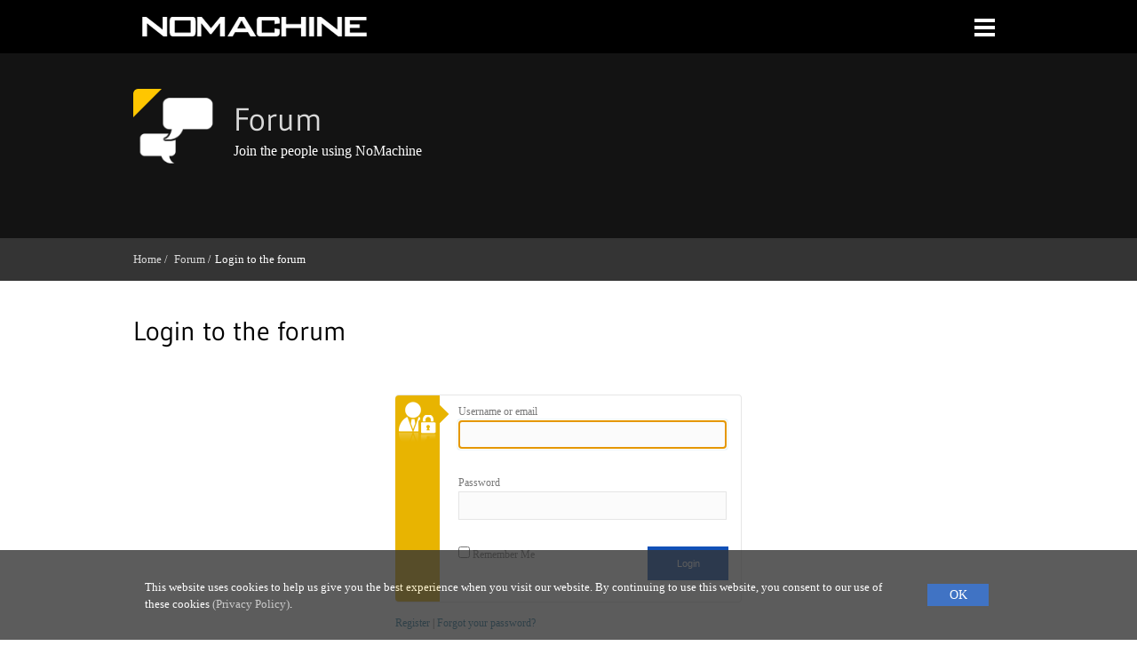

--- FILE ---
content_type: text/css
request_url: https://forum.nomachine.com/wp-content/plugins/nm-forum-compliance//assets/cookie-banner.css?ver=6.8.2
body_size: 704
content:
.cookie-compliance p {
  color: #fff;
  margin-bottom: 0;
}

.cookie-compliance {
  background-color: #343434;
  color: #fff;
}

.cookie-compliance__inner {
  padding: 30px 20px;
  padding-left: 5px;
  padding-right: 10px;
  margin: 0 auto;
  /*width: 100%;*/
  /*05 02 2018 - Linda - max-width: 980px;*/
  /* max-width: 960px; */
  border: 0px solid magenta;
}

.cookie-compliance.cookie-compliance--hidden {
  display: none;
}

.cookie-compliance .ahah-progress {
  display: none;
}

.cookie-compliance .progress-disabled {
  float: none;
}

.cookie-compliance__text {
  display: table-cell;
  float: left;
  padding-right: 20px;
  padding-top: 3px;
}

.cookie-compliance__text a:link {
  /*text-decoration: underline;*/
  text-decoration: none;
  /*color: #56c03e;*/
  color: #bebebe;
}

.cookie-compliance__text a:visited {
  /*text-decoration: underline;*/
  text-decoration: none;
  /*color: #56c03e;*/
  color: #bebebe;
}

.cookie-compliance__text a:hover {
  /*text-decoration: underline;*/
  text-decoration: none;
  /*color: #56c03e;*/
  color: #ffffff;
}

.cookie-compliance__text a:active {
  /*text-decoration: underline;*/
  text-decoration: none;
  /*color: #56c03e;*/
  color: #bebebe;
}



#simple-cookie-compliance-dismiss-form {
  display: table-cell;
}

#cookie-compliance {
  z-index: 999999999999;
  bottom: 0;
  position: fixed;
  width: 100%;
  opacity: 0.8;
}

#simple-cookie-compliance-dismiss-form {
  padding-left: 2%;
}

input#edit-simple-cookie-compliance-dismiss {
  background-color: #1150b6;
  border: 2px solid #1150b6;
  color: #fff;
  /* font-weight: bold; */
  font-size: 14px;
  padding: 0;
  height: 25px;
  /*width: 80px;*/
  width: 70px;
  cursor: pointer;
}


#containercookies {
  width: 100%;
  margin: auto;
  Height: auto;
  overflow: hidden;
  max-width: 950px;
  border: 0px solid blue;
}

#left {
  float: left;
  border: 0px solid red;
  /*width: 90%;*/
  max-width: 878px;
  /*width:100%;*/
}

#right {
  float: right;
  border: 0px solid green;
  padding-top: 8px;
}

@media screen and (max-width:970px) {
  #left {
    width: 90%;
  }
}

@media screen and (max-width:750px) {
  #right {
    clear: left;
    width: 55%;
    padding-top: 10px;
  }

  #left {
    width: 100%;
  }
}

@media screen and (max-width:850px) {
  #right {
    padding-top: 15px;
  }
}

--- FILE ---
content_type: text/css
request_url: https://forum.nomachine.com/wp-content/themes/nm-theme-forum/css/footer.css?ver=6.8.2
body_size: 1189
content:
@font-face { font-family: 'Gudea'; font-style: normal; font-weight: 400; src: local('Gudea'), url(/wp-content/themes/nm-theme-forum/fonts/WTDyO8MdshuMhAnoLO0WMw.woff2) format('woff2'); }

.icon-rss { background: transparent url(/wp-content/themes/nm-theme-forum/images/shared/rss_fb_x_in.png) top left no-repeat; }
.icon-facebook { background: transparent url(/wp-content/themes/nm-theme-forum/images/shared/rss_fb_x_in.png) left -30px no-repeat; }
.icon-x { background: transparent url(/wp-content/themes/nm-theme-forum/images/shared/rss_fb_x_in.png) left -60px no-repeat; }
.icon-linkedin { background: transparent url(/wp-content/themes/nm-theme-forum/images/shared/rss_fb_x_in.png) left -90px no-repeat; }
.icon-rss,
.icon-facebook,
.icon-linkedin,
.icon-x {
    width: 30px;
    height: 30px;
    margin: 0;
    cursor: pointer;
    display: block;
}
.top-footer {
    background-color: #131313;
    padding-top: 38px;
    height: 187px;
}
.bottom-footer { height: 81px; }
.bottom-footer .text-center { padding-top: 33px; }
.logo-footer {
    text-align: center;
    position: relative;
    top: 16px;
    padding-top: 1px;
}
#main-footer *{
    font-family: "Gudea", Helvetica, Arial, sans-serif;
}
a.link5,
a.link5:link,
a.link5:active,
a.link5:visited,
.bottom-footer .text-center {
    color: #bebebe;
    font-size: 14px;
}
a.link5:hover { color: #fff; }
.follow-us { margin-bottom: 0; }
.group-list .list-unstyled { line-height: 16.8px; }
.plus-minus { display: none; }
.group-list ul {  display: block; }
.text-header,
.follow-us { font-size: 14px; }
.text-header {
    padding-top: 1px;
    padding-bottom: 2px;
    display: block;
}
footer a.link-privacy,
footer a.link-privacy:visited,
footer a.link-privacy:active { color: #bebebe; }
footer a.link-privacy:hover { color: #ffffff; }
/*#aftertop { position: relative; }
#main-footer {
    position: absolute;
    bottom: 0;
    width: 100%;
}*/

/* Mobiles only*/
@media screen and (max-width:767px) {
    .top-footer {
        height: auto;
        padding-top: 0;
    }
    .logo-footer { top: 22.5px; }
    ul.row { padding: 30px 15px 15px}
    .group-list .header {
        height: 32px;
        margin-bottom: 10px;
        border-bottom: 0.0625rem solid #4a4a4a;
        cursor: pointer;
    }
    .group-list {
        padding-right: 0;
    }
    .group-list ul {
        padding-top: 10px;
        display: none;
        margin-bottom: 10px;
    }
    .group-list .list-unstyled { line-height: 20px }
    .text-header {
        display: block;
        float: left;
    }
    .plus-minus {
        display: block;
        float: right;
        font-size: 20px;
        font-family: Arial, Helvetica, sans-serif;
        margin-right: 3px;
        color: #fff;
    }
    .bottom-footer .text-center { font-size: 12px; }
    .social p,
    .social-network { text-align: center; }
    .social-network {
        margin: 10px 0 20px;
        padding-top: 1px;
    }
    .social-network--facebook { margin: 0 7px; }
}

/*Tablets*/
@media screen and (min-width:768px) and (max-width:991px){

}

/*Mobile and tablets */
@media screen and (max-width:991px) {

}

/*Tablets and Desktop*/
@media screen and (min-width:768px) {

}

/*Desktops */
@media screen and (min-width:992px) {
    .follow-us,
    .social-network { padding-left: 10px; }
    .social {
        -ms-flex: 0 0 16.3%;
        flex: 0 0 16.3%;
        max-width: 16.3%;
    }
    .footer-nav-row > .group-list {
        max-width: 25%;
    }
    .footer-nav-row > .group-list-1 {
        padding-left: 5.5%;
        padding-right: 0;
    }
    .footer-nav-row > .group-list-3 {
        padding-left: 0.33%;
    }
    .footer-nav-wrapper{
        padding-left: 0.67%;
    }
    .icon-rss,
    .icon-facebook,
    .icon-linkedin,
    .icon-x {
        margin-right: 2px;
    }
}

/*For really small devices*/
@media screen and (max-width:319px) {

}
html,
body { height: 100%; }